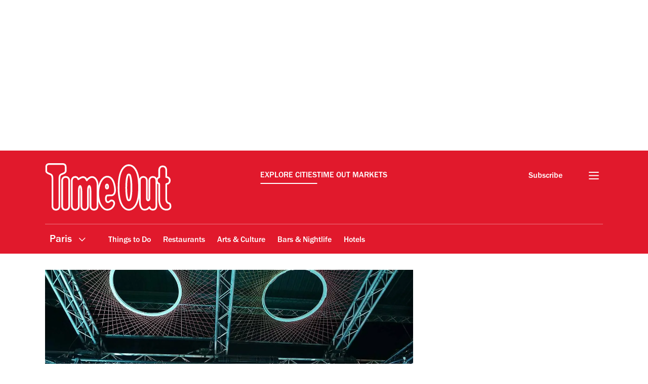

--- FILE ---
content_type: text/javascript
request_url: https://www.timeout.com/static/js/ipsos-iris-b168218086cdff780c40.js
body_size: 562
content:
"use strict";(self.webpackChunk_gp_web_frontend=self.webpackChunk_gp_web_frontend||[]).push([["ipsos-iris"],{"./src/ts/components/ipsos-iris/ipsos-iris.ts":(t,e,i)=>{i.r(e),i.d(e,{init:()=>n,ipsosIris:()=>a});var s=i("./src/ts/services/cmp.ts");const a=()=>{const t={bindEvents:()=>(t.initialise(),{initialise:t.initialise}),initialise:async()=>{const{targetingAllowed:e}=await(0,s.cY)();e&&t.loadTracker()},loadTracker:()=>{window.dm=window.dm||{AjaxData:[]},window.dm.AjaxEvent=function(t,e,i,s){window.dm.AjaxData.push({et:t,d:e,ssid:i,ad:s}),window.DotMetricsObj&&window.DotMetricsObj.onAjaxDataUpdate()};const e=document,[i]=e.getElementsByTagName("head"),s=e.createElement("script");s.type="text/javascript",s.async=!0,s.src="https://uk-script.dotmetrics.net/door.js?d="+document.location.host+`&t=${t.websiteTag()}`,i.appendChild(s)},websiteTag:()=>{const{page:{pageInfo:{city:t},category:{primaryCategory:e}}}=window.digitalData;return/london|worldwide|new york|barcelona|melbourne|australia/gi.test(t)?`${t}${e}`.replace(/\(category\)/gi,"").replace(/\s/gi,"").toLowerCase():"other"}};return t},n=()=>{const t=Math.floor(1e4*Math.random());return{listeners:a().bindEvents(),componentId:`ipsos-iris-${t}`}}}}]);

--- FILE ---
content_type: text/javascript
request_url: https://www.timeout.com/static/js/sticky-footer-7263bdb87b427c643620.js
body_size: 955
content:
"use strict";(self.webpackChunk_gp_web_frontend=self.webpackChunk_gp_web_frontend||[]).push([["sticky-footer"],{"./src/ts/components/sticky-footer/sticky-footer.ts":(e,t,s)=>{s.r(t),s.d(t,{init:()=>c,stickyFooterComponent:()=>r});var o=s("../react-components/dist/components/global/footer/footer.css.json"),n=s("./src/ts/utils/dom.ts"),i=s("./src/ts/utils/inview.ts");const r=(e,t)=>{const s={isClosed:!1,onClickCloseButton:()=>{e.classList.add(o.LB),s.isClosed=!0},unstickStickyFooter:()=>{e.classList.add(o.PP)},setStickStickyFooter:()=>{e.classList.remove(o.PP)},onFooterIntersection:()=>{(0,n.tq)()&&(0,i.oO)({element:document.querySelector(`.${o.Mv}`),observerOptions:{root:null,rootMargin:"0px",threshold:0},isInViewportCallback:()=>{s.unstickStickyFooter()},isNotInViewportCallback:()=>{s.setStickStickyFooter()}})},onNewsletterPopupState:()=>{(0,n.tq)()&&t.subscribe((()=>{var n,i;const r=null!==(i=null===(n=t.getState().trackEvent)||void 0===n?void 0:n.events)&&void 0!==i?i:[],c=r.includes("event113"),l=r.includes("event207");c?e.classList.add(o.LB):l&&!s.isClosed&&e.classList.remove(o.LB)}))},hasCornersVisible:e=>{const t=e.getBoundingClientRect(),s=document.elementFromPoint(t.left+t.width/2,t.top+t.height/2).getBoundingClientRect();return s.height*s.width/(t.height*t.width)*100<=90},bindEvents:()=>{const n=e.querySelector(`.${o.hj}`);return n.addEventListener("click",s.onClickCloseButton),t.subscribe((async()=>{const i=t.getState();if(i.ads.impressionViewable&&"foot"===i.ads.impressionViewable.adSlotGroup){if(!document.querySelector(`.${o.G$}`))return;setTimeout((()=>{s.hasCornersVisible(e)?(e.classList.add(o.YX),n.classList.add(o.YX),e.classList.remove(o.Hh),n.classList.remove(o.Hh)):(e.classList.add(o.Hh),n.classList.add(o.Hh),e.classList.remove(o.YX),n.classList.remove(o.YX))}),2e3)}})),s.onNewsletterPopupState(),s.onFooterIntersection(),{}}};return s},c=(e,t)=>{const s=Math.floor(1e4*Math.random());return{listeners:r(e,t).bindEvents(),componentId:`sticky-footer-${s}`}}},"./src/ts/utils/inview.ts":(e,t,s)=>{function o({element:e,observerOptions:t={},isInViewportCallback:s,isNotInViewportCallback:o}){new IntersectionObserver(((e,t)=>{e.forEach((e=>{e.isIntersecting&&s&&(o||t.unobserve(e.target),s(e)),!e.isIntersecting&&o&&(s||t.unobserve(e.target),o(e))}))}),t).observe(e)}function n(e,t){return e?new Promise((s=>{o({element:e,observerOptions:t,isInViewportCallback:s})})):Promise.reject()}s.d(t,{W0:()=>n,oO:()=>o})},"../react-components/dist/components/global/footer/footer.css.json":e=>{e.exports=JSON.parse('{"Mv":"_footer_1p2b0_1","G$":"_footer_ad_1p2b0_11","LB":"_footer_hidden_1p2b0_19","hj":"_footer_ad_close_1p2b0_23","Hh":"_footer_ad_invisible_1p2b0_51","YX":"_footer_ad_visible_1p2b0_55","Aw":"_footer_ad_sticky_1p2b0_73","PP":"_footer_ad_unsticky_1p2b0_87"}')}}]);